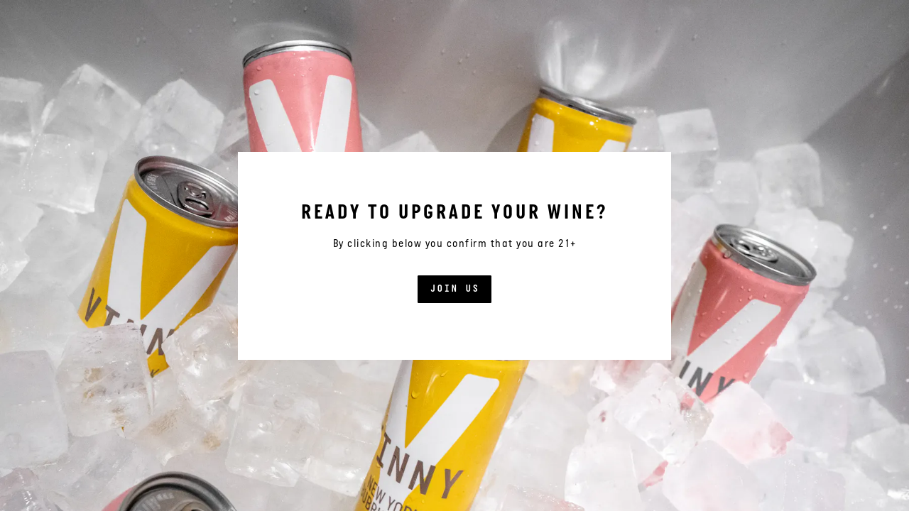

--- FILE ---
content_type: text/html; charset=utf-8
request_url: https://www.vinnywines.com/
body_size: 4613
content:
<!DOCTYPE html>
<html class="no-js" lang="en-US">
    <head>
      
	<meta charset="utf-8">
	<meta name="viewport" content="width=device-width, initial-scale=1, shrink-to-fit=no">
	<meta http-equiv="x-ua-compatible" content="ie=edge">
	<title>VINNY</title>
	<!-- Powered by BentoBox http://getbento.com -->
	<!--
	___ ___ _  _ _____ ___  ___  _____  __
	| _ ) __| \| |_   _/ _ \| _ )/ _ \ \/ /
	| _ \ _|| .` | | || (_) | _ \ (_) >  <
	|___/___|_|\_| |_| \___/|___/\___/_/\_\

	-->
		<meta name="keywords" content="wine, new york, summer, sparkling, canned, FINGER LAKES, wines, riesling, dry riesling, white wine, new york city, drinks, cocktails, bubbly wine, champagne, nyc, sparkling wine, canned wine, wine in a can, best wine, best canned wine, sommelier">
		<meta name="description" content="Hey, we’re VINNY and we're here to upgrade your wine into something easier, bubblier, and frankly tastier.">
		<link rel="icon" href="https://media-cdn.getbento.com/1VAwCQ0Rg2tsYnvYpnfR_favi.png">
	<link rel="canonical" href="https://www.vinnywines.com/">
	<meta name="Revisit-After" content="5 Days">
	<meta name="Distribution" content="Global">
	<meta name="Rating" content="General">
		<meta property="og:site_name" content="VINNY">
		<meta property="og:title" content="VINNY">
		<meta property="og:type" content="website">
		<meta property="og:url" content="https://www.vinnywines.com/">
			<meta property="og:description" content="Hey, we’re VINNY and we're here to upgrade your wine into something easier, bubblier, and frankly tastier.">
			<meta property="og:image" content="https://images.getbento.com/ULQgw0RIQejQpL27Ug4u_brownlogo.png?w=1200&fit=fill&auto=compress,format&cs=origin&h=600&bg=EDEDF1&pad=100">
		<meta name="twitter:card" content="summary">
		<meta name="twitter:title" content="VINNY">
			<meta name="twitter:description" content="Hey, we’re VINNY and we're here to upgrade your wine into something easier, bubblier, and frankly tastier.">
			<meta name="twitter:image" content="https://images.getbento.com/ULQgw0RIQejQpL27Ug4u_brownlogo.png?w=1200&fit=fill&auto=compress,format&cs=origin&h=600&bg=EDEDF1&pad=100">

	<link rel="preconnect" href="https://widgets.resy.com" crossorigin>
	<link rel="preconnect" href="https://theme-assets.getbento.com" async crossorigin>
	<link rel="preconnect" href="https://www.gstatic.com" crossorigin>
	<link rel="preconnect" href="https://fonts.gstatic.com" crossorigin>
	<link rel="preconnect" href="https://fonts.googleapis.com" crossorigin>
	<link rel="preconnect" href="https://www.googletagmanager.com" crossorigin>
	
		<link rel="preload" as="image" href="https://images.getbento.com/ULQgw0RIQejQpL27Ug4u_brownlogo.png" fetchpriority="high" /> 
	

	
	
	
	
	
	
	
	<script type="text/javascript" src="https://theme-assets.getbento.com/sensei/fd0226f.sensei/assets/js/head.min.js"></script>
	<script type="text/javascript">
			WebFont.load({custom: { families: ["Italian Plate Regular", "Italian Plate Demi", "Italian Plate Bold"] }});
		</script>
	
	<link href="https://cdnjs.cloudflare.com/ajax/libs/font-awesome/6.4.2/css/all.min.css" rel="stylesheet">
	<link rel="stylesheet" href="//assets-cdn-refresh.getbento.com/stylesheet/vinnywines-copy/1/scss/main.087a412e962e400a95c9d672616c3f35.scss" />
	<script type="text/javascript">
	    Modernizr.addTest("maybemobile", function(){ return (Modernizr.touchevents && Modernizr.mq("only screen and (max-width: 768px)")) ? true : false; });
	</script>

  
  

  
  
	
	
	
		<script defer src="https://www.google.com/recaptcha/enterprise.js?render=6Ldh0uwrAAAAABZNEucYwqZZ3oOahk4lRhONMg5a"></script>
	

	
	
	
	<script type="text/javascript">
			window.Sensei = { settings: { store: { enabled: false, cart_quantity: null }, gmaps: { apikey: "AIzaSyCxtTPdJqQMOwjsbKBO3adqPGzBR1MgC5g", styles: [ { "featureType": "water", "elementType": "geometry", "stylers": [ { "color": "#a0d6d1" }, { "lightness": 17 } ] }, { "featureType": "landscape", "elementType": "geometry", "stylers": [ { "color": "#ffffff" }, { "lightness": 20 } ] }, { "featureType": "road.highway", "elementType": "geometry.fill", "stylers": [ { "color": "#dedede" }, { "lightness": 17 } ] }, { "featureType": "road.highway", "elementType": "geometry.stroke", "stylers": [ { "color": "#dedede" }, { "lightness": 29 }, { "weight": 0.2 } ] }, { "featureType": "road.arterial", "elementType": "geometry", "stylers": [ { "color": "#dedede" }, { "lightness": 18 } ] }, { "featureType": "road.local", "elementType": "geometry", "stylers": [ { "color": "#ffffff" }, { "lightness": 16 } ] }, { "featureType": "poi", "elementType": "geometry", "stylers": [ { "color": "#f1f1f1" }, { "lightness": 21 } ] }, { "elementType": "labels.text.stroke", "stylers": [ { "visibility": "on" }, { "color": "#ffffff" }, { "lightness": 16 } ] }, { "elementType": "labels.text.fill", "stylers": [ { "color": "#333333" }, { "lightness": 40 } ] }, { "elementType": "labels.icon", "stylers": [ { "visibility": "off" } ] }, { "featureType": "transit", "elementType": "geometry", "stylers": [ { "color": "#f2f2f2" }, { "lightness": 19 } ] }, { "featureType": "administrative", "elementType": "geometry.fill", "stylers": [ { "color": "#fefefe" }, { "lightness": 20 } ] }, { "featureType": "administrative", "elementType": "geometry.stroke", "stylers": [ { "color": "#fefefe" }, { "lightness": 17 }, { "weight": 1.2 } ] } ], icon: null, mobile_icon: null }, recaptcha_v3:{ enabled: true, site_key: "6Ldh0uwrAAAAABZNEucYwqZZ3oOahk4lRhONMg5a" }, galleries: { autoplay: false, fade: false }, heros: { autoplay_galleries: true }, srcset_enabled: false }, modernizr: window.Modernizr };
	</script>
  
	<!--[if lt IE 9]>
	    <script type="text/javascript" src="https://theme-assets.getbento.com/sensei/fd0226f.sensei/assets/assets/js/ltie9.min.js "></script>
	<![endif] -->

      
			
				
				
			
				
				
			
				
				
			
				
				
			
				
				
			
				
				
			
				
				
			
				
				
			
				
				
			
				
				
			
				
				
			<script type="application/ld+json">{"@context": "https://schema.org", "@type": "Organization", "@id": "https://www.vinnywines.com/#organization", "url": "https://www.vinnywines.com", "name": "VINNY Redesign", "description": "Hey, we\u2019re VINNY and we\u0027re here to upgrade your wine into something easier, bubblier, and frankly tastier.", "logo": "https://images.getbento.com/ULQgw0RIQejQpL27Ug4u_brownlogo.png?w=600\u0026fit=max\u0026auto=compress,format\u0026cs=origin\u0026h=600", "subOrganization": {"@type": "FoodEstablishment", "@id": "https://www.vinnywines.com/location/vinny/#foodestablishment", "url": "https://www.vinnywines.com/location/vinny/", "name": "Vinny", "description": "", "image": "", "photo": "", "address": {"@type": "PostalAddress", "name": "Vinny", "streetAddress": "", "addressLocality": "", "addressRegion": "", "postalCode": ""}, "location": {"@type": "PostalAddress", "name": "Vinny", "streetAddress": "", "addressLocality": "", "addressRegion": "", "postalCode": ""}, "telephone": null, "hasMap": "false", "parentOrganization": {"@type": "Organization", "@id": "https://www.vinnywines.com/#organization"}}, "sameAs": "https://www.instagram.com/vinnywines/", "potentialAction": {"@type": "ReserveAction", "object": {"@type": "Reservation", "name": "Table", "url": "https://www.vinnywines.com/#action-reservations"}, "result": {"@type": "Reservation", "name": "Table"}, "target": "https://www.vinnywines.com"}}</script>
			<script type="application/ld+json">{"@context": "https://schema.org", "@type": "WebSite", "@id": "https://www.vinnywines.com/#website", "url": "https://www.vinnywines.com", "name": "VINNY Redesign"}</script>
			<script type="application/ld+json">{"@context": "https://schema.org", "@type": "WebPage", "@id": "https://www.vinnywines.com/#webpage", "url": "https://www.vinnywines.com", "name": "VINNY Redesign"}</script>

      
    </head>
    <body class="no-hero-intent index-template">
        
	
		
			<div class="site-notifications">
				
			</div>
		

		
			
	<header class="site-header">
		<a href="#main-content" class="skip" aria-label="Skip to main content">Skip to main content</a>
		<div class="site-header-desktop site-header-desktop--centered">
			<div class="site-header-desktop-primary" data-header-sticky>
				<div class="container">
					
		<div class="site-logo">
	        <a class="site-logo__btn" href="/" aria-label="VINNY Redesign Home">
	            
					<img class="site-logo__expanded" src="https://images.getbento.com/ULQgw0RIQejQpL27Ug4u_brownlogo.png" 
  

  

  
    
      alt="VINNY Redesign Home"
    
  
 loading="eager" fetchpriority="high" />
              	
	            
	        </a>
	    </div>

				    
	<nav class="site-nav">
    <ul class="site-nav-menu" data-menu-type="desktop">
			
			<li>
				<a class="site-nav-link " href="/location/vinny/" aria-label="Home" role="button">Home</a>
			</li>
			<li>
				<a class="site-nav-link " href="/about/" aria-label="Meet Vinny" role="button">Meet Vinny</a>
			</li>
			<li>
				<a class="site-nav-link " href="/contact/" aria-label="Contact VINNY" role="button">Contact VINNY</a>
			</li>
			<li>
				<a class="site-nav-link " href="/find-us/" aria-label="Find Vinny" role="button">Find Vinny</a>
			</li>
			<li>
				<a class="site-nav-link " href="/press/" aria-label="Press" role="button">Press</a>
			</li>

		</ul>
  </nav>

				</div>
			</div>
		</div>
	  <div class="site-header-mobi" aria-label="Navigation Menu Modal">
	    
		<div class="site-logo">
	        <a class="site-logo__btn" href="/" aria-label="VINNY Redesign Home">
		            
                  		<img src="https://images.getbento.com/ULQgw0RIQejQpL27Ug4u_brownlogo.png" 
  

  

  
    
      alt="VINNY Redesign Home"
    
  
 />
                	
		            
	        </a>
	    </div>

			
	


	    <button type="button" class="nav-toggle-btn" aria-controls="SiteHeaderMobilePanel" aria-expanded="false" aria-label="Toggle Navigation Menu">
		  <span class="sr-only">Toggle Navigation</span>
	      <span class="nav-toggle-btn__line"></span>
	      <span class="nav-toggle-btn__line"></span>
	      <span class="nav-toggle-btn__line"></span>
	    </button>

	    <div id="SiteHeaderMobilePanel" class="site-header-mobi-panel">
	      <div class="site-header-mobi-panel__inner">
					
	<nav class="site-nav" aria-label="Navigation Menu">
    <ul class="site-nav-menu" data-menu-type="mobile">
			
			<li>
				<a class="site-nav-link " href="/location/vinny/" aria-label="Home" role="button">Home</a>
			</li>
			<li>
				<a class="site-nav-link " href="/about/" aria-label="Meet Vinny" role="button">Meet Vinny</a>
			</li>
			<li>
				<a class="site-nav-link " href="/contact/" aria-label="Contact VINNY" role="button">Contact VINNY</a>
			</li>
			<li>
				<a class="site-nav-link " href="/find-us/" aria-label="Find Vinny" role="button">Find Vinny</a>
			</li>
			<li>
				<a class="site-nav-link " href="/press/" aria-label="Press" role="button">Press</a>
			</li>

				

				<li><button type="button" class="site-nav-cta" data-popup="inline" data-popup-src="#popup-newsletter-form" aria-label="Signup For Updates" data-bb-track="button" data-bb-track-on="click" data-bb-track-category="Email Sign Up Trigger Button" data-bb-track-action="Click" data-bb-track-label="Callout, Header" id="email-signup-button">Signup For Updates</button>
	</button></li>
		</ul>
  </nav>

	        
        <div class="site-social site-social--bordered">
            <ul class="social-accounts">
        <li><a href="https://www.instagram.com/vinnywines/" aria-label="Instagram" target="_blank" rel="noopener" data-bb-track="button" data-bb-track-on="click" data-bb-track-category="Social Icons" data-bb-track-action="Click" data-bb-track-label="Instagram, Header"><span class="fa fa-instagram" aria-hidden="true"></span><span class="sr-only">Instagram</span></a></li>
		</ul>
        </div>

        	
	

	      </div>
	      
	<div class="site-powered-by">
	    <a href="https://getbento.com/?utm_source=header&amp;utm_campaign=vinnywines.com" aria-label="powered by BentoBox" target="_blank" rel="noopener">powered by BentoBox</a>
	</div>

	    </div>
	  </div>
	</header>

		

		<div class="site-content">

			
			<main class="site-content__main page-id--530469">
          <h1 class="sr-only">Landing</h1>
			  <span id="main-content" class="sr-only">Main content starts here, tab to start navigating</span>
				
		
			
			<section id="hero" aria-label="hero-section" class="hero hero--no-media hero--fullheight revealable">
				
	<div class="hero__content container">
        
        <p><img src="https://getbento.imgix.net/accounts/3685a3251bb46fb73f4072d670543c17/media/images/whitenygif.gif" class="fr-fic fr-dib" style="width: 542px;" data-filelink="https://getbento.imgix.net/accounts/3685a3251bb46fb73f4072d670543c17/media/images/whitenygif.gif?w=1000&fit=max&auto=compress,format&h=1000"></p>
        
	
		

	

	</div>

				
				
				
			</section>



				

				
			</main>

			
			

			
		</div>

		
			
        <footer>
          <div class="site-footer-desktop">
                  <div class="site-footer-desktop-primary" data-footer-sticky>
                      <div class="site-footer-desktop-primary__container container">
                              <ul class="social-accounts">
        <li><a href="https://www.instagram.com/vinnywines/" aria-label="Instagram" target="_blank" rel="noopener" data-bb-track="button" data-bb-track-on="click" data-bb-track-category="Social Icons" data-bb-track-action="Click" data-bb-track-label="Instagram, Footer"><span class="fa fa-instagram" aria-hidden="true"></span><span class="sr-only">Instagram</span></a></li>
		</ul>
                              <nav class="site-nav">
                                  <ul class="site-nav-menu">
                                          <li><button type="button" class="btn btn-brand-alt" data-popup="inline" data-popup-src="#popup-newsletter-form" aria-label="Signup For Updates" data-bb-track="button" data-bb-track-on="click" data-bb-track-category="Email Sign Up Trigger Button" data-bb-track-action="Click" data-bb-track-label="Callout, Footer" id="email-signup-button">Signup For Updates</button>
	</button></li>
                                  </ul>
                              </nav>
                      </div>
                  </div>
                  <div class="site-footer-desktop-secondary">
                      <div class="site-powered-by">
	    <a href="https://getbento.com/?utm_source=footer&amp;utm_campaign=vinnywines.com" aria-label="powered by BentoBox" target="_blank" rel="noopener">powered by BentoBox</a>
	</div>
                  </div>
          </div>
        </footer>

		
	

	
	
		
    
    
    
    <div id="popup-newsletter-form" class="popup popup--form mfp-hide">
        <form class="js-form-ajax form-alt container-sm" data-form-endpoint="/forms/submit/newsletter/" enctype="multipart/form-data" method="post" novalidate>
    <div style="display: none;">
        <label for="comment_body">leave this field blank
            <input type="text" name="comment_body" value="" />
        </label>
    </div>
    
            <input type="hidden" name="form" value="newsletter">
            
		
		<div data-bb-track="form" data-bb-track-on="submit" data-bb-track-category="Forms" data-bb-track-action="Submit" data-bb-track-label="Email Sign Up" aria-hidden="true"></div>

            <div class="form-header">
                <h2 class="h1 form-heading">Email Signup</h2>
                
                </div>
            <div class="form-ui">
                
    
    
        
        

        
            
    
<label for="2284775" >
    
    
        
            
        
        
            <i class="error-label" id="firstname-error">Please, enter a valid first name</i>
        
    
    <span class="input-label">First Name
         <span class="input-label-required">- Required</span>
        
    </span>
    
        <input id="2284775" class="form-control" type="text" name="2284775" placeholder="First Name" required oninvalid="this.setCustomValidity('Please enter a valid first name')" oninput="setCustomValidity('')"
         
  
  
    
  
  
  
  
  
  
    
    autocomplete="given-name"
  
>
    
</label>


        
        
    
        
        

        
            
    
<label for="2284780" >
    
    
        
            
        
        
            <i class="error-label" id="lastname-error">Please, enter a valid last name</i>
        
    
    <span class="input-label">Last Name
         <span class="input-label-required">- Required</span>
        
    </span>
    
        <input id="2284780" class="form-control" type="text" name="2284780" placeholder="Last Name" required oninvalid="this.setCustomValidity('Please enter a valid last name')" oninput="setCustomValidity('')"
         
  
  
  
    
  
  
  
  
  
    
    autocomplete="family-name"
  
>
    
</label>


        
        
    
        
        

        
            
    
<label for="2284784" >
    
    
         
            
        
        
            <i class="error-message-email" id="email-error">Please, enter a valid email</i>
        
    
    <span class="input-label">Email
         <span class="input-label-required">- Required</span>
        
    </span>
    
        <input id="2284784" class="form-control" type="email" name="2284784" placeholder="Email" required oninvalid="this.setCustomValidity('Please enter a valid email')" oninput="setCustomValidity('')" 
  
  
  
  
    
  
  
  
  
    
    autocomplete="email"
  
>
    
</label>


        
        
    

            </div>
            <div class="form-actions">
                <button type="submit" class="btn btn-brand-alt" aria-label="Submit">Submit</button>
                <span class="form-error-msg">Please check errors in the form above</span>
            </div>
            <div class="form-success-msg">
                <span role="alert">Thank you for signing up for email updates!</span>
                <button type="button" class="btn btn-brand-alt js-popup-closebtn" aria-label="Close the form">
                    Close
                </button>
            </div>
            
    
        <div class="recaptcha-form-footer">
            <span>
                This site is protected by reCAPTCHA and the Google
                <a href="https://policies.google.com/privacy" aria-label="Privacy Policy">Privacy Policy</a> and
                <a href="https://policies.google.com/terms" aria-label="Terms of Service">Terms of Service</a> apply.
            </span>
        </div>
    
        
    </form>
    </div>

		

	


	
  
		<script type="text/javascript" src="https://theme-assets.getbento.com/sensei/fd0226f.sensei/assets/js/foot.libs.min.js"></script>
        <script type="text/javascript" src="https://theme-assets.getbento.com/sensei/fd0226f.sensei/assets/js/bentobox.min.js"></script>

        
        
	
  <script id="alerts-component-script" type="text/javascript" src="https://app-assets.getbento.com/alerts-component/874bbe9/main.js"></script>
  <script type="text/javascript" src="https://app-assets.getbento.com/alerts-component/874bbe9/main.js.map"></script>
  <script>
    document.addEventListener("DOMContentLoaded", function(){
      	window.bentobox.overlayAlertComponent.init('div');
      	window.bentobox.bannerAlertComponent.init();
    });
  </script>


        
    <script type="text/javascript" src="https://app-assets.getbento.com/analytics/f09d72e/bento-analytics.min.js" data-bentoanalytics='{"account": "vinnywines-copy", "theme": "sensei", "template": "index.html", "preset": "N/A", "cartType": "", "indicativeApiKey": "62e150f7-1993-460b-90ab-1bb1bd494ad7", "snowplowAppId": "customer-websites", "snowplowCollectorUrl": "com-bentoboxcloud-prod1.collector.snplow.net", "devMode": false, "templateNameFromMapping": "Landing Page"}'></script></body></html>

--- FILE ---
content_type: text/html; charset=utf-8
request_url: https://www.google.com/recaptcha/enterprise/anchor?ar=1&k=6Ldh0uwrAAAAABZNEucYwqZZ3oOahk4lRhONMg5a&co=aHR0cHM6Ly93d3cudmlubnl3aW5lcy5jb206NDQz&hl=en&v=PoyoqOPhxBO7pBk68S4YbpHZ&size=invisible&anchor-ms=20000&execute-ms=30000&cb=hvmyt5xn8z8
body_size: 48992
content:
<!DOCTYPE HTML><html dir="ltr" lang="en"><head><meta http-equiv="Content-Type" content="text/html; charset=UTF-8">
<meta http-equiv="X-UA-Compatible" content="IE=edge">
<title>reCAPTCHA</title>
<style type="text/css">
/* cyrillic-ext */
@font-face {
  font-family: 'Roboto';
  font-style: normal;
  font-weight: 400;
  font-stretch: 100%;
  src: url(//fonts.gstatic.com/s/roboto/v48/KFO7CnqEu92Fr1ME7kSn66aGLdTylUAMa3GUBHMdazTgWw.woff2) format('woff2');
  unicode-range: U+0460-052F, U+1C80-1C8A, U+20B4, U+2DE0-2DFF, U+A640-A69F, U+FE2E-FE2F;
}
/* cyrillic */
@font-face {
  font-family: 'Roboto';
  font-style: normal;
  font-weight: 400;
  font-stretch: 100%;
  src: url(//fonts.gstatic.com/s/roboto/v48/KFO7CnqEu92Fr1ME7kSn66aGLdTylUAMa3iUBHMdazTgWw.woff2) format('woff2');
  unicode-range: U+0301, U+0400-045F, U+0490-0491, U+04B0-04B1, U+2116;
}
/* greek-ext */
@font-face {
  font-family: 'Roboto';
  font-style: normal;
  font-weight: 400;
  font-stretch: 100%;
  src: url(//fonts.gstatic.com/s/roboto/v48/KFO7CnqEu92Fr1ME7kSn66aGLdTylUAMa3CUBHMdazTgWw.woff2) format('woff2');
  unicode-range: U+1F00-1FFF;
}
/* greek */
@font-face {
  font-family: 'Roboto';
  font-style: normal;
  font-weight: 400;
  font-stretch: 100%;
  src: url(//fonts.gstatic.com/s/roboto/v48/KFO7CnqEu92Fr1ME7kSn66aGLdTylUAMa3-UBHMdazTgWw.woff2) format('woff2');
  unicode-range: U+0370-0377, U+037A-037F, U+0384-038A, U+038C, U+038E-03A1, U+03A3-03FF;
}
/* math */
@font-face {
  font-family: 'Roboto';
  font-style: normal;
  font-weight: 400;
  font-stretch: 100%;
  src: url(//fonts.gstatic.com/s/roboto/v48/KFO7CnqEu92Fr1ME7kSn66aGLdTylUAMawCUBHMdazTgWw.woff2) format('woff2');
  unicode-range: U+0302-0303, U+0305, U+0307-0308, U+0310, U+0312, U+0315, U+031A, U+0326-0327, U+032C, U+032F-0330, U+0332-0333, U+0338, U+033A, U+0346, U+034D, U+0391-03A1, U+03A3-03A9, U+03B1-03C9, U+03D1, U+03D5-03D6, U+03F0-03F1, U+03F4-03F5, U+2016-2017, U+2034-2038, U+203C, U+2040, U+2043, U+2047, U+2050, U+2057, U+205F, U+2070-2071, U+2074-208E, U+2090-209C, U+20D0-20DC, U+20E1, U+20E5-20EF, U+2100-2112, U+2114-2115, U+2117-2121, U+2123-214F, U+2190, U+2192, U+2194-21AE, U+21B0-21E5, U+21F1-21F2, U+21F4-2211, U+2213-2214, U+2216-22FF, U+2308-230B, U+2310, U+2319, U+231C-2321, U+2336-237A, U+237C, U+2395, U+239B-23B7, U+23D0, U+23DC-23E1, U+2474-2475, U+25AF, U+25B3, U+25B7, U+25BD, U+25C1, U+25CA, U+25CC, U+25FB, U+266D-266F, U+27C0-27FF, U+2900-2AFF, U+2B0E-2B11, U+2B30-2B4C, U+2BFE, U+3030, U+FF5B, U+FF5D, U+1D400-1D7FF, U+1EE00-1EEFF;
}
/* symbols */
@font-face {
  font-family: 'Roboto';
  font-style: normal;
  font-weight: 400;
  font-stretch: 100%;
  src: url(//fonts.gstatic.com/s/roboto/v48/KFO7CnqEu92Fr1ME7kSn66aGLdTylUAMaxKUBHMdazTgWw.woff2) format('woff2');
  unicode-range: U+0001-000C, U+000E-001F, U+007F-009F, U+20DD-20E0, U+20E2-20E4, U+2150-218F, U+2190, U+2192, U+2194-2199, U+21AF, U+21E6-21F0, U+21F3, U+2218-2219, U+2299, U+22C4-22C6, U+2300-243F, U+2440-244A, U+2460-24FF, U+25A0-27BF, U+2800-28FF, U+2921-2922, U+2981, U+29BF, U+29EB, U+2B00-2BFF, U+4DC0-4DFF, U+FFF9-FFFB, U+10140-1018E, U+10190-1019C, U+101A0, U+101D0-101FD, U+102E0-102FB, U+10E60-10E7E, U+1D2C0-1D2D3, U+1D2E0-1D37F, U+1F000-1F0FF, U+1F100-1F1AD, U+1F1E6-1F1FF, U+1F30D-1F30F, U+1F315, U+1F31C, U+1F31E, U+1F320-1F32C, U+1F336, U+1F378, U+1F37D, U+1F382, U+1F393-1F39F, U+1F3A7-1F3A8, U+1F3AC-1F3AF, U+1F3C2, U+1F3C4-1F3C6, U+1F3CA-1F3CE, U+1F3D4-1F3E0, U+1F3ED, U+1F3F1-1F3F3, U+1F3F5-1F3F7, U+1F408, U+1F415, U+1F41F, U+1F426, U+1F43F, U+1F441-1F442, U+1F444, U+1F446-1F449, U+1F44C-1F44E, U+1F453, U+1F46A, U+1F47D, U+1F4A3, U+1F4B0, U+1F4B3, U+1F4B9, U+1F4BB, U+1F4BF, U+1F4C8-1F4CB, U+1F4D6, U+1F4DA, U+1F4DF, U+1F4E3-1F4E6, U+1F4EA-1F4ED, U+1F4F7, U+1F4F9-1F4FB, U+1F4FD-1F4FE, U+1F503, U+1F507-1F50B, U+1F50D, U+1F512-1F513, U+1F53E-1F54A, U+1F54F-1F5FA, U+1F610, U+1F650-1F67F, U+1F687, U+1F68D, U+1F691, U+1F694, U+1F698, U+1F6AD, U+1F6B2, U+1F6B9-1F6BA, U+1F6BC, U+1F6C6-1F6CF, U+1F6D3-1F6D7, U+1F6E0-1F6EA, U+1F6F0-1F6F3, U+1F6F7-1F6FC, U+1F700-1F7FF, U+1F800-1F80B, U+1F810-1F847, U+1F850-1F859, U+1F860-1F887, U+1F890-1F8AD, U+1F8B0-1F8BB, U+1F8C0-1F8C1, U+1F900-1F90B, U+1F93B, U+1F946, U+1F984, U+1F996, U+1F9E9, U+1FA00-1FA6F, U+1FA70-1FA7C, U+1FA80-1FA89, U+1FA8F-1FAC6, U+1FACE-1FADC, U+1FADF-1FAE9, U+1FAF0-1FAF8, U+1FB00-1FBFF;
}
/* vietnamese */
@font-face {
  font-family: 'Roboto';
  font-style: normal;
  font-weight: 400;
  font-stretch: 100%;
  src: url(//fonts.gstatic.com/s/roboto/v48/KFO7CnqEu92Fr1ME7kSn66aGLdTylUAMa3OUBHMdazTgWw.woff2) format('woff2');
  unicode-range: U+0102-0103, U+0110-0111, U+0128-0129, U+0168-0169, U+01A0-01A1, U+01AF-01B0, U+0300-0301, U+0303-0304, U+0308-0309, U+0323, U+0329, U+1EA0-1EF9, U+20AB;
}
/* latin-ext */
@font-face {
  font-family: 'Roboto';
  font-style: normal;
  font-weight: 400;
  font-stretch: 100%;
  src: url(//fonts.gstatic.com/s/roboto/v48/KFO7CnqEu92Fr1ME7kSn66aGLdTylUAMa3KUBHMdazTgWw.woff2) format('woff2');
  unicode-range: U+0100-02BA, U+02BD-02C5, U+02C7-02CC, U+02CE-02D7, U+02DD-02FF, U+0304, U+0308, U+0329, U+1D00-1DBF, U+1E00-1E9F, U+1EF2-1EFF, U+2020, U+20A0-20AB, U+20AD-20C0, U+2113, U+2C60-2C7F, U+A720-A7FF;
}
/* latin */
@font-face {
  font-family: 'Roboto';
  font-style: normal;
  font-weight: 400;
  font-stretch: 100%;
  src: url(//fonts.gstatic.com/s/roboto/v48/KFO7CnqEu92Fr1ME7kSn66aGLdTylUAMa3yUBHMdazQ.woff2) format('woff2');
  unicode-range: U+0000-00FF, U+0131, U+0152-0153, U+02BB-02BC, U+02C6, U+02DA, U+02DC, U+0304, U+0308, U+0329, U+2000-206F, U+20AC, U+2122, U+2191, U+2193, U+2212, U+2215, U+FEFF, U+FFFD;
}
/* cyrillic-ext */
@font-face {
  font-family: 'Roboto';
  font-style: normal;
  font-weight: 500;
  font-stretch: 100%;
  src: url(//fonts.gstatic.com/s/roboto/v48/KFO7CnqEu92Fr1ME7kSn66aGLdTylUAMa3GUBHMdazTgWw.woff2) format('woff2');
  unicode-range: U+0460-052F, U+1C80-1C8A, U+20B4, U+2DE0-2DFF, U+A640-A69F, U+FE2E-FE2F;
}
/* cyrillic */
@font-face {
  font-family: 'Roboto';
  font-style: normal;
  font-weight: 500;
  font-stretch: 100%;
  src: url(//fonts.gstatic.com/s/roboto/v48/KFO7CnqEu92Fr1ME7kSn66aGLdTylUAMa3iUBHMdazTgWw.woff2) format('woff2');
  unicode-range: U+0301, U+0400-045F, U+0490-0491, U+04B0-04B1, U+2116;
}
/* greek-ext */
@font-face {
  font-family: 'Roboto';
  font-style: normal;
  font-weight: 500;
  font-stretch: 100%;
  src: url(//fonts.gstatic.com/s/roboto/v48/KFO7CnqEu92Fr1ME7kSn66aGLdTylUAMa3CUBHMdazTgWw.woff2) format('woff2');
  unicode-range: U+1F00-1FFF;
}
/* greek */
@font-face {
  font-family: 'Roboto';
  font-style: normal;
  font-weight: 500;
  font-stretch: 100%;
  src: url(//fonts.gstatic.com/s/roboto/v48/KFO7CnqEu92Fr1ME7kSn66aGLdTylUAMa3-UBHMdazTgWw.woff2) format('woff2');
  unicode-range: U+0370-0377, U+037A-037F, U+0384-038A, U+038C, U+038E-03A1, U+03A3-03FF;
}
/* math */
@font-face {
  font-family: 'Roboto';
  font-style: normal;
  font-weight: 500;
  font-stretch: 100%;
  src: url(//fonts.gstatic.com/s/roboto/v48/KFO7CnqEu92Fr1ME7kSn66aGLdTylUAMawCUBHMdazTgWw.woff2) format('woff2');
  unicode-range: U+0302-0303, U+0305, U+0307-0308, U+0310, U+0312, U+0315, U+031A, U+0326-0327, U+032C, U+032F-0330, U+0332-0333, U+0338, U+033A, U+0346, U+034D, U+0391-03A1, U+03A3-03A9, U+03B1-03C9, U+03D1, U+03D5-03D6, U+03F0-03F1, U+03F4-03F5, U+2016-2017, U+2034-2038, U+203C, U+2040, U+2043, U+2047, U+2050, U+2057, U+205F, U+2070-2071, U+2074-208E, U+2090-209C, U+20D0-20DC, U+20E1, U+20E5-20EF, U+2100-2112, U+2114-2115, U+2117-2121, U+2123-214F, U+2190, U+2192, U+2194-21AE, U+21B0-21E5, U+21F1-21F2, U+21F4-2211, U+2213-2214, U+2216-22FF, U+2308-230B, U+2310, U+2319, U+231C-2321, U+2336-237A, U+237C, U+2395, U+239B-23B7, U+23D0, U+23DC-23E1, U+2474-2475, U+25AF, U+25B3, U+25B7, U+25BD, U+25C1, U+25CA, U+25CC, U+25FB, U+266D-266F, U+27C0-27FF, U+2900-2AFF, U+2B0E-2B11, U+2B30-2B4C, U+2BFE, U+3030, U+FF5B, U+FF5D, U+1D400-1D7FF, U+1EE00-1EEFF;
}
/* symbols */
@font-face {
  font-family: 'Roboto';
  font-style: normal;
  font-weight: 500;
  font-stretch: 100%;
  src: url(//fonts.gstatic.com/s/roboto/v48/KFO7CnqEu92Fr1ME7kSn66aGLdTylUAMaxKUBHMdazTgWw.woff2) format('woff2');
  unicode-range: U+0001-000C, U+000E-001F, U+007F-009F, U+20DD-20E0, U+20E2-20E4, U+2150-218F, U+2190, U+2192, U+2194-2199, U+21AF, U+21E6-21F0, U+21F3, U+2218-2219, U+2299, U+22C4-22C6, U+2300-243F, U+2440-244A, U+2460-24FF, U+25A0-27BF, U+2800-28FF, U+2921-2922, U+2981, U+29BF, U+29EB, U+2B00-2BFF, U+4DC0-4DFF, U+FFF9-FFFB, U+10140-1018E, U+10190-1019C, U+101A0, U+101D0-101FD, U+102E0-102FB, U+10E60-10E7E, U+1D2C0-1D2D3, U+1D2E0-1D37F, U+1F000-1F0FF, U+1F100-1F1AD, U+1F1E6-1F1FF, U+1F30D-1F30F, U+1F315, U+1F31C, U+1F31E, U+1F320-1F32C, U+1F336, U+1F378, U+1F37D, U+1F382, U+1F393-1F39F, U+1F3A7-1F3A8, U+1F3AC-1F3AF, U+1F3C2, U+1F3C4-1F3C6, U+1F3CA-1F3CE, U+1F3D4-1F3E0, U+1F3ED, U+1F3F1-1F3F3, U+1F3F5-1F3F7, U+1F408, U+1F415, U+1F41F, U+1F426, U+1F43F, U+1F441-1F442, U+1F444, U+1F446-1F449, U+1F44C-1F44E, U+1F453, U+1F46A, U+1F47D, U+1F4A3, U+1F4B0, U+1F4B3, U+1F4B9, U+1F4BB, U+1F4BF, U+1F4C8-1F4CB, U+1F4D6, U+1F4DA, U+1F4DF, U+1F4E3-1F4E6, U+1F4EA-1F4ED, U+1F4F7, U+1F4F9-1F4FB, U+1F4FD-1F4FE, U+1F503, U+1F507-1F50B, U+1F50D, U+1F512-1F513, U+1F53E-1F54A, U+1F54F-1F5FA, U+1F610, U+1F650-1F67F, U+1F687, U+1F68D, U+1F691, U+1F694, U+1F698, U+1F6AD, U+1F6B2, U+1F6B9-1F6BA, U+1F6BC, U+1F6C6-1F6CF, U+1F6D3-1F6D7, U+1F6E0-1F6EA, U+1F6F0-1F6F3, U+1F6F7-1F6FC, U+1F700-1F7FF, U+1F800-1F80B, U+1F810-1F847, U+1F850-1F859, U+1F860-1F887, U+1F890-1F8AD, U+1F8B0-1F8BB, U+1F8C0-1F8C1, U+1F900-1F90B, U+1F93B, U+1F946, U+1F984, U+1F996, U+1F9E9, U+1FA00-1FA6F, U+1FA70-1FA7C, U+1FA80-1FA89, U+1FA8F-1FAC6, U+1FACE-1FADC, U+1FADF-1FAE9, U+1FAF0-1FAF8, U+1FB00-1FBFF;
}
/* vietnamese */
@font-face {
  font-family: 'Roboto';
  font-style: normal;
  font-weight: 500;
  font-stretch: 100%;
  src: url(//fonts.gstatic.com/s/roboto/v48/KFO7CnqEu92Fr1ME7kSn66aGLdTylUAMa3OUBHMdazTgWw.woff2) format('woff2');
  unicode-range: U+0102-0103, U+0110-0111, U+0128-0129, U+0168-0169, U+01A0-01A1, U+01AF-01B0, U+0300-0301, U+0303-0304, U+0308-0309, U+0323, U+0329, U+1EA0-1EF9, U+20AB;
}
/* latin-ext */
@font-face {
  font-family: 'Roboto';
  font-style: normal;
  font-weight: 500;
  font-stretch: 100%;
  src: url(//fonts.gstatic.com/s/roboto/v48/KFO7CnqEu92Fr1ME7kSn66aGLdTylUAMa3KUBHMdazTgWw.woff2) format('woff2');
  unicode-range: U+0100-02BA, U+02BD-02C5, U+02C7-02CC, U+02CE-02D7, U+02DD-02FF, U+0304, U+0308, U+0329, U+1D00-1DBF, U+1E00-1E9F, U+1EF2-1EFF, U+2020, U+20A0-20AB, U+20AD-20C0, U+2113, U+2C60-2C7F, U+A720-A7FF;
}
/* latin */
@font-face {
  font-family: 'Roboto';
  font-style: normal;
  font-weight: 500;
  font-stretch: 100%;
  src: url(//fonts.gstatic.com/s/roboto/v48/KFO7CnqEu92Fr1ME7kSn66aGLdTylUAMa3yUBHMdazQ.woff2) format('woff2');
  unicode-range: U+0000-00FF, U+0131, U+0152-0153, U+02BB-02BC, U+02C6, U+02DA, U+02DC, U+0304, U+0308, U+0329, U+2000-206F, U+20AC, U+2122, U+2191, U+2193, U+2212, U+2215, U+FEFF, U+FFFD;
}
/* cyrillic-ext */
@font-face {
  font-family: 'Roboto';
  font-style: normal;
  font-weight: 900;
  font-stretch: 100%;
  src: url(//fonts.gstatic.com/s/roboto/v48/KFO7CnqEu92Fr1ME7kSn66aGLdTylUAMa3GUBHMdazTgWw.woff2) format('woff2');
  unicode-range: U+0460-052F, U+1C80-1C8A, U+20B4, U+2DE0-2DFF, U+A640-A69F, U+FE2E-FE2F;
}
/* cyrillic */
@font-face {
  font-family: 'Roboto';
  font-style: normal;
  font-weight: 900;
  font-stretch: 100%;
  src: url(//fonts.gstatic.com/s/roboto/v48/KFO7CnqEu92Fr1ME7kSn66aGLdTylUAMa3iUBHMdazTgWw.woff2) format('woff2');
  unicode-range: U+0301, U+0400-045F, U+0490-0491, U+04B0-04B1, U+2116;
}
/* greek-ext */
@font-face {
  font-family: 'Roboto';
  font-style: normal;
  font-weight: 900;
  font-stretch: 100%;
  src: url(//fonts.gstatic.com/s/roboto/v48/KFO7CnqEu92Fr1ME7kSn66aGLdTylUAMa3CUBHMdazTgWw.woff2) format('woff2');
  unicode-range: U+1F00-1FFF;
}
/* greek */
@font-face {
  font-family: 'Roboto';
  font-style: normal;
  font-weight: 900;
  font-stretch: 100%;
  src: url(//fonts.gstatic.com/s/roboto/v48/KFO7CnqEu92Fr1ME7kSn66aGLdTylUAMa3-UBHMdazTgWw.woff2) format('woff2');
  unicode-range: U+0370-0377, U+037A-037F, U+0384-038A, U+038C, U+038E-03A1, U+03A3-03FF;
}
/* math */
@font-face {
  font-family: 'Roboto';
  font-style: normal;
  font-weight: 900;
  font-stretch: 100%;
  src: url(//fonts.gstatic.com/s/roboto/v48/KFO7CnqEu92Fr1ME7kSn66aGLdTylUAMawCUBHMdazTgWw.woff2) format('woff2');
  unicode-range: U+0302-0303, U+0305, U+0307-0308, U+0310, U+0312, U+0315, U+031A, U+0326-0327, U+032C, U+032F-0330, U+0332-0333, U+0338, U+033A, U+0346, U+034D, U+0391-03A1, U+03A3-03A9, U+03B1-03C9, U+03D1, U+03D5-03D6, U+03F0-03F1, U+03F4-03F5, U+2016-2017, U+2034-2038, U+203C, U+2040, U+2043, U+2047, U+2050, U+2057, U+205F, U+2070-2071, U+2074-208E, U+2090-209C, U+20D0-20DC, U+20E1, U+20E5-20EF, U+2100-2112, U+2114-2115, U+2117-2121, U+2123-214F, U+2190, U+2192, U+2194-21AE, U+21B0-21E5, U+21F1-21F2, U+21F4-2211, U+2213-2214, U+2216-22FF, U+2308-230B, U+2310, U+2319, U+231C-2321, U+2336-237A, U+237C, U+2395, U+239B-23B7, U+23D0, U+23DC-23E1, U+2474-2475, U+25AF, U+25B3, U+25B7, U+25BD, U+25C1, U+25CA, U+25CC, U+25FB, U+266D-266F, U+27C0-27FF, U+2900-2AFF, U+2B0E-2B11, U+2B30-2B4C, U+2BFE, U+3030, U+FF5B, U+FF5D, U+1D400-1D7FF, U+1EE00-1EEFF;
}
/* symbols */
@font-face {
  font-family: 'Roboto';
  font-style: normal;
  font-weight: 900;
  font-stretch: 100%;
  src: url(//fonts.gstatic.com/s/roboto/v48/KFO7CnqEu92Fr1ME7kSn66aGLdTylUAMaxKUBHMdazTgWw.woff2) format('woff2');
  unicode-range: U+0001-000C, U+000E-001F, U+007F-009F, U+20DD-20E0, U+20E2-20E4, U+2150-218F, U+2190, U+2192, U+2194-2199, U+21AF, U+21E6-21F0, U+21F3, U+2218-2219, U+2299, U+22C4-22C6, U+2300-243F, U+2440-244A, U+2460-24FF, U+25A0-27BF, U+2800-28FF, U+2921-2922, U+2981, U+29BF, U+29EB, U+2B00-2BFF, U+4DC0-4DFF, U+FFF9-FFFB, U+10140-1018E, U+10190-1019C, U+101A0, U+101D0-101FD, U+102E0-102FB, U+10E60-10E7E, U+1D2C0-1D2D3, U+1D2E0-1D37F, U+1F000-1F0FF, U+1F100-1F1AD, U+1F1E6-1F1FF, U+1F30D-1F30F, U+1F315, U+1F31C, U+1F31E, U+1F320-1F32C, U+1F336, U+1F378, U+1F37D, U+1F382, U+1F393-1F39F, U+1F3A7-1F3A8, U+1F3AC-1F3AF, U+1F3C2, U+1F3C4-1F3C6, U+1F3CA-1F3CE, U+1F3D4-1F3E0, U+1F3ED, U+1F3F1-1F3F3, U+1F3F5-1F3F7, U+1F408, U+1F415, U+1F41F, U+1F426, U+1F43F, U+1F441-1F442, U+1F444, U+1F446-1F449, U+1F44C-1F44E, U+1F453, U+1F46A, U+1F47D, U+1F4A3, U+1F4B0, U+1F4B3, U+1F4B9, U+1F4BB, U+1F4BF, U+1F4C8-1F4CB, U+1F4D6, U+1F4DA, U+1F4DF, U+1F4E3-1F4E6, U+1F4EA-1F4ED, U+1F4F7, U+1F4F9-1F4FB, U+1F4FD-1F4FE, U+1F503, U+1F507-1F50B, U+1F50D, U+1F512-1F513, U+1F53E-1F54A, U+1F54F-1F5FA, U+1F610, U+1F650-1F67F, U+1F687, U+1F68D, U+1F691, U+1F694, U+1F698, U+1F6AD, U+1F6B2, U+1F6B9-1F6BA, U+1F6BC, U+1F6C6-1F6CF, U+1F6D3-1F6D7, U+1F6E0-1F6EA, U+1F6F0-1F6F3, U+1F6F7-1F6FC, U+1F700-1F7FF, U+1F800-1F80B, U+1F810-1F847, U+1F850-1F859, U+1F860-1F887, U+1F890-1F8AD, U+1F8B0-1F8BB, U+1F8C0-1F8C1, U+1F900-1F90B, U+1F93B, U+1F946, U+1F984, U+1F996, U+1F9E9, U+1FA00-1FA6F, U+1FA70-1FA7C, U+1FA80-1FA89, U+1FA8F-1FAC6, U+1FACE-1FADC, U+1FADF-1FAE9, U+1FAF0-1FAF8, U+1FB00-1FBFF;
}
/* vietnamese */
@font-face {
  font-family: 'Roboto';
  font-style: normal;
  font-weight: 900;
  font-stretch: 100%;
  src: url(//fonts.gstatic.com/s/roboto/v48/KFO7CnqEu92Fr1ME7kSn66aGLdTylUAMa3OUBHMdazTgWw.woff2) format('woff2');
  unicode-range: U+0102-0103, U+0110-0111, U+0128-0129, U+0168-0169, U+01A0-01A1, U+01AF-01B0, U+0300-0301, U+0303-0304, U+0308-0309, U+0323, U+0329, U+1EA0-1EF9, U+20AB;
}
/* latin-ext */
@font-face {
  font-family: 'Roboto';
  font-style: normal;
  font-weight: 900;
  font-stretch: 100%;
  src: url(//fonts.gstatic.com/s/roboto/v48/KFO7CnqEu92Fr1ME7kSn66aGLdTylUAMa3KUBHMdazTgWw.woff2) format('woff2');
  unicode-range: U+0100-02BA, U+02BD-02C5, U+02C7-02CC, U+02CE-02D7, U+02DD-02FF, U+0304, U+0308, U+0329, U+1D00-1DBF, U+1E00-1E9F, U+1EF2-1EFF, U+2020, U+20A0-20AB, U+20AD-20C0, U+2113, U+2C60-2C7F, U+A720-A7FF;
}
/* latin */
@font-face {
  font-family: 'Roboto';
  font-style: normal;
  font-weight: 900;
  font-stretch: 100%;
  src: url(//fonts.gstatic.com/s/roboto/v48/KFO7CnqEu92Fr1ME7kSn66aGLdTylUAMa3yUBHMdazQ.woff2) format('woff2');
  unicode-range: U+0000-00FF, U+0131, U+0152-0153, U+02BB-02BC, U+02C6, U+02DA, U+02DC, U+0304, U+0308, U+0329, U+2000-206F, U+20AC, U+2122, U+2191, U+2193, U+2212, U+2215, U+FEFF, U+FFFD;
}

</style>
<link rel="stylesheet" type="text/css" href="https://www.gstatic.com/recaptcha/releases/PoyoqOPhxBO7pBk68S4YbpHZ/styles__ltr.css">
<script nonce="wMcNuSaxfd2upgQzoKqT-g" type="text/javascript">window['__recaptcha_api'] = 'https://www.google.com/recaptcha/enterprise/';</script>
<script type="text/javascript" src="https://www.gstatic.com/recaptcha/releases/PoyoqOPhxBO7pBk68S4YbpHZ/recaptcha__en.js" nonce="wMcNuSaxfd2upgQzoKqT-g">
      
    </script></head>
<body><div id="rc-anchor-alert" class="rc-anchor-alert"></div>
<input type="hidden" id="recaptcha-token" value="[base64]">
<script type="text/javascript" nonce="wMcNuSaxfd2upgQzoKqT-g">
      recaptcha.anchor.Main.init("[\x22ainput\x22,[\x22bgdata\x22,\x22\x22,\[base64]/[base64]/[base64]/ZyhXLGgpOnEoW04sMjEsbF0sVywwKSxoKSxmYWxzZSxmYWxzZSl9Y2F0Y2goayl7RygzNTgsVyk/[base64]/[base64]/[base64]/[base64]/[base64]/[base64]/[base64]/bmV3IEJbT10oRFswXSk6dz09Mj9uZXcgQltPXShEWzBdLERbMV0pOnc9PTM/bmV3IEJbT10oRFswXSxEWzFdLERbMl0pOnc9PTQ/[base64]/[base64]/[base64]/[base64]/[base64]\\u003d\x22,\[base64]\\u003d\x22,\x22FcKrPi9sP3jDliXCghwQwp7DpsK0wqZ8VR7Ci21cCsKZw47CiyzCr0HCrsKZfsKnwo4BEMKXA2xbw4RhHsOLIR16wr3DtFAucGpyw6/Drm8awpw1w5I0ZFIzesK/[base64]/DhsOxwqd2H8OfwrvCjHk3w7lMXsOaNgLCkFPDoEEFZwbCqsOQw4zDgiAMQUsOMcKrwro1wrthw63DtmUEJx/CgjrDpsKOSxPDkMOzwrYNw6wRwoY8wq1cUMKrUHJTSMOywrTCvVAcw7/DoMOjwr9wfcK0HMOXw4oAwqPCkAXCosK8w4PCj8OuwoFlw5HDmMK/cRdyw7vCn8KTw7UiT8OceScDw4oHVnTDgMOxw7RDUsODdDlfw53CmW1sQEdkCMOqwqrDsVViw4kxc8KOCsOlwp3DpVPCkiDCucOhSsOlRifCp8K6wozCnlcCwrBTw7URIsKCwoUwWS3Cp0YGfiNCQcK/[base64]/CrMKmB8O+PcOKw4AIwrbCkcOKecOFaMO/dMKWegTCqxlpw5LDosKiw4XDhiTCjcObw5txAlfDpm1/w6lveFfCvhzDucO2UmRsW8K6N8Kawp/DlVBhw7zCoCbDogzDtcOawp0iV3PCq8K6VCptwqQbwrIuw73Cu8KvSgpZwoLCvsK8w5ImUXLDu8Onw47ClXd9w5XDgcKIOwRhS8O1CMOhw7nDui3DhsO2wp/Ct8OTPcOyW8K1LsOww5nCp3TDtHJUwpjCrFpEAyNuwrAqeXMpwpnCnFbDucKoJ8OPe8Orc8OTwqXCqcKgesO/[base64]/Du8OfKlFjdWLCsS1KwpwzwrFzJMK+w77Dg8O9w7sjw5cJRC1fcE3CucKDFSjDt8OVQcKweB/CusK8w5bDmsOVLcKewrc+bVQ9wqfDjMOYRRfCj8OGw4LCq8OUwqgWPcKuYF4NB05sEMOmWsKKZcOyeSfCpzfDgcOjw69ofzvDr8OvwojDux51DcOAwrV2w4tRwrc5wrbCiWcqQD7DnGzDiMOGZ8OWwpdpwpbDiMOMwo/[base64]/[base64]/CtMKPImnDm8OYw7dIw67DgsOfaWzDikZbwoHChDgeI0gsDMKrVsKKa1Vuw5vCuUIcw7zCqD54DcK3VSfDpcOIwqsCwqh7wpkPw63CsMK6wo/DjmbCpWNSw5pNSsOobWTDkcOyGcOUITDChhkWw7vCuXLCp8OWw4DCmHFqNCvDosKIw65jVsKJwqF8wqvDmRTDpz47w68Kw70Pwo7DrARtw4A2GcK2Sx90XA3DisOFTyfCnMOTwpVBwqtfw5/ChcO/[base64]/Cv0PCgsOkwrzDhhjCqX0Zw6AJcX7DosKow7zDncOubnPDrDTDrsKDw4LDi1FDe8K+w44Lw5bDk3/Ds8OQw6NJwrc1JDrDujkYDDXDpsOUFMKmRcK9w67DsQ4sJMK1wqwqwrvCpVYcIcOIwpZhwqXDpcKQw41Zwq8WNSB1w6QTbzzCvcKSw5BPw4vDpUM+wqgnEAARfgvCq24/wpLDg8K8UMKDDsO4WiLCnsKbwrPCs8KUw5p5w5sZATvDpyLDrxIiwo3Cim57dlDDvgA/[base64]/[base64]/Cs8KwP8Ogwoo8TWkOw4w/IS/CjzsgWhEXOjFuBwk+w6BKw4RIw5ocC8KaKsOsMWvDtBJYHSfCs8KywqHCicOXwpVYScOySx3CqiDDhEVQwoIJAcO8SXNrw7cdwr7CrsO/woV2TkEkwoMXQ2HCjsKUchkCTFhIZU5VaTMtwo9rwq7Cghsww5Iiw7kbwqEuw4MTwocUwq4swpnDgAzCgj9iwqnDgk9pDh5eckwkw59JaFEBc1jCgcKTw4fDqWjDkkzDojHClV8MCjtXd8OIwr/DjABGaMOww4xEwqzDjsO1w61kwrYfRsOwX8KbeAvCp8Kyw7FOBcKyw5hqwqTCiAbDvsOUEkvDqwsIOS/DusOlfcOow6YRw4TCkMOGw4/CgsKZQ8O3woMSw57Cvy7Ct8OowqLDkMKWwoJ9wqxDS1hjwpUTBMOGFsOTwqUSwpTCncKFw7hrAW/[base64]/woQnMMK3w4F9ccKHK8OLAHYswrPCksOawqfCsA4cwoJtw6LCmxnDlMOdfVtwwpJhw4VZWCrDisOpcnrChDsSwq1bw7AEEsOzTy8ww5HCr8K0LMKEw4pFwolgcCowfzrDsGgXBMOmVW/[base64]/CpcOSZ8OcT3F0wq3ChMKUNMKAY8OzZQXDjhbDosOVwq7Di8KwZXNPwrHCrcO1wqIkw6bCrcONw5fDkcKdIw7CkkfCqjDDoEzDvMOxbyrDt2UDUcOaw4ocbcOHXcOfwo8dw43DqHXDvzACw4LDm8O0w4oLWMKZaG9DeMKQIlTDpB/Di8OfbDohfsKfdWMDwqBGYWzDl2ILEmjCm8OcwoQsc07Cm0nCmXTDrAcpw4lqwoTChcK8wr/DqcKcwqLDhRTDncKsAxPCv8OSIsOkwpItK8OXNcOQw4Rxw7UlcjHDsibDsncca8K8JGfCtxLDpUQpdBR2w4ICw4hRw4cfw6HDqmzDl8KJw4c7fMKPEG/CiBQ5wonDpcOyZU1jQcO8OcOGYknDisK0S3Bzw6xnHcKCc8O3MkxaasOvw7XCnQJpwq4kwqDCrH7CmxTDmhgOOCzCocO9w6LCsMKFbhjDg8OVfyQPMUQ7w5vCs8KgSMKvFRbDrcOPF1kaQzgxwroRT8KPw4PCr8Ozwo5PZ8OSBn8Iwq/[base64]/Cqz/DvsOqwrrDhVpmw6XCrcOJwpcICMK6SMOYw6jCpSrCpFPDkXUjOcO3dkTCuk0uMsOvw7wcw7FwX8KYWCEww6zCkWRTTQJBw5PDqcKYPjnCl8ORwoTDjcONw44aIAZtwovCucOmw59FOsKsw6HDrMKqKsKrw6nDosKJwo7Ctm0Sa8K7w5x9w4dIGsKHwo/Cn8KUE3PCgcKNcHLCncKhIBbCi8KYwonCrHTDnDXCgcOQw4diw6/CmcOoD0nDjjjCn2HDg8O9woHDrkrDpzYrwr0KfcO/[base64]/Cn33Du8Kow74pVMOrcR7Dt8OHw5okc2N2w6QoTsO3wpjCl33DrsOJw5LCkRTCisKgcUrDj2HCtCTDqiltJcKMPcKBfMKseMKfw4VMYsOvVmlOwqZSecKuw6PDiFMkEmJXW3IQw6XDlsK7w54gVsOwYwo2IkF2OMKtfl1UcGJFFyFCw5c/Q8O5w4wXwqfCrsObwqF/aztuO8KNw414wqXDrcOxYsOyWsKnw7DCi8KdJ2sCwpfDpsKxJMKBNsKqwpjCsMO/w6lRY144VcOSVRJxP3oAw6bCtsOqLEpvTlFiCcKYwr9/w4NJw54OwoYgw5DCtEcyCMOFw7gma8O/wo3Dpgs1w4LClVPCv8KTchrCnMOxVxxAw7VIw79Xw6ZrX8K7LsOnCV/DvsOPMMKRRg4UWMOww7cww4xBN8ODZH9qwpjCkGs3KsKzK2XDrUzDo8Kaw4rCnWZzYcKbGsKrEAnDmMOvNCXCvMOcYGvCiMKYGWnDkMKhFAvCtQ/ChwXCpzfDqnTDqhoZwrrCtcOBUMK8w7tgwrdowoHCrsKpFHpdKxMEwr/DpMKnwotfw4zChT/Clhc4W0zCssKcRQbDosKTG0rDiMKaXArDgDTDt8ODKiPCkifCtMK8woFSQ8OWBnQ9w7hIwozCiMK/[base64]/CrcOVw5gvw53DncKww5BICcO4w5nDpmAgbMKnF8OuJw0dw5J/VDPDucKyf8OBw60ENsKVAFHCkhLChcK+w5LCusKUwoUsEsK/UMKhw5PDmMK3w5tbw7DDrjvCgMKkwpwMTQRBIDYvwq7Cr8KLRcORX8KJHQvCgATChsKFw6MXwrMICcOKeT5Nw4jDk8KjbXZkS37CgMKdCCTDvE4XPsObGMKaIlodw5nCksOkw6zDhGoZeMOFwpXDnMKuw4okw6lBw6FfwrzDtcOOfsO/[base64]/CuMKqwrgGXMKjJy/[base64]/w78QUFrCmzrDtx9jCAVQXgR7Ym0XwpVDw58NwqHCi8KxDsKRw47DnF1tGy4iXMKXUSHDoMKuw7HCpMK4dFjCu8O3N3PDjMKtKE/DlmdEwofCrXMYwpLDnzpAKDnDqsO6LlItbQtgw4rCt3NOU3E3wptOa8KAwqtTS8K2w58cw54tf8OGwo/DoF0awoXDoknChMO3dErDoMK5J8Olf8KGw4LDu8KNNEAkw6LDnE5fB8KOwqwvWzvDqQwEwpx8Ylhkw4LCr1NWwpLDh8KdccKswqvCgiTDkyIiw57CkzlydBhGHlHClTt+B8OUIAbDlcObwpJYfw1/[base64]/Csn4PU0lJwpnDgxjCiMO4LTXCuMKvesKXfMKtdGnCrcKpwrrDrcKoDBTCsk7DilkKw7vCq8Kzw6bCucKOwrNSGQXCucOgwpdyLsOEw5DDjg/DucOHwprDlRZBScOWwqpnI8KnwqjCkiNuCnvCpFIiw5vDvsKIw5gNA2/DixdVwqTCpnseexzDgm9XQcOOwqhnE8O+Ti9vw7fCn8Ktw7HDocOuw6TCp1DDtcOPwpDCsFzDjcOjw4/CiMK8w7N+DiLDisKkw6PDl8OaABBnATHDq8Kew400UcK3IsOmw5UWf8Kjw6A/[base64]/Cr0vCqHfCnsKywrLCngY4woBDHcKMGcO+NMKfHcOERhDDgMOLwqslLx7Dq1lhw7LDkiFzw6xlZXhRw5IAw5pfw4PCv8KDbMKzUBshw48RKsKPwrvCnsOdS2fCkWMLw5sMw4/DosOjBXLDisORTVjDrMO0wp3Cr8OhwqDCsMKAVsORBHLDucKoJcKCwqYDX0HDt8OpwpIgdsK8wqLDqAJYXMOCJ8KlwrvCl8OOTX/[base64]/DrcOtw4bCosOFwp3CtyEZwpbCs8OELMKYw6dvccKDdsKNw48XKsK5wodKJMKJw4nCm2oRYDXCh8OQQg1Xw6Nrw5TCosKFHcKMw6V8w7TCtcKDED1YVMKfGcOow5jCrAfCqcOQw4/CncOxJcOrwrTDmcK0JB/CrcK8AMOowogZVDYEGsKMwoh7PsO4wqjCtzPDqcOKRQrDj1PDmsKJA8Kaw57DvcKiw6c1w6cmw6sBw7IBw4LDhX0Mw5vDnsOVK0tWw4gtwq1cw5Eqw50aLcKcwpTChyBANMKHDsOvw6/DvMOIICPCmwzCpcOmHsOcY37DosK8w4zDlsOnHn7Dn3kHw6U6w43CgXkIwpwvYFzDvsKpOcO+wonCoQErwoYDKzHCiTDDpiAEO8O1NzXDugLDoEjDv8KadcKuUUfDlMOKHS8Xd8KMKE3CqcKCFMOZbMO5wqN3aBzDqsKyAMOUTcK/wqvDtMOTwrXDtXfCn3gwFMOWSWbDlcKZwqs3wq7CrsK/wqnCvxYCw6wEwq7CqEXCmHpzBXRKU8OOw6rDm8OTJ8KSesOaYcO8Tix5cQdRK8KTwrhHaHvCtsK8wr/CqH0+w6nCt19LKcKhTw3DlMKbw7zDj8OiT11kH8KTLSHCtA8+w5HCkcKUd8KKw5HDtzXCoSjDuS3DvAXCt8Oww5/[base64]/Dh0dnwpJ2wpfDq3TDncKrw5tUMjPDqjbCocO8AMKEw58ow6YBCsOMw7vCnAzDgB3Ds8O1OsODUnLDoRopfcOwORUWw4XCt8O9dUXDs8KSw61DQzPDicKew7/Dh8KlwppZBHLCqxPDm8KzIAUTSMOjPMOnw4LCksKCRU0BwrJaw5XChsORKMKvWMKqw7EoTl/CrkBKV8KYw4Rqw4XCrMO2dsKmw7vDqgAcAmzDpMKgwqXCvCHCh8KibcO8d8KEZg3CuMKyw5/Dq8Oww4HDi8KBJFHDjW5jw4UzRMKHZcO8DiLDnSwIa0E6wqrChhQZSS04TcOwAMKHwq4+wp1ta8KBMCzDsUvDqsKYVxfDnRR8EsKFwp/Cpn3DusK6wrt8WRPCqsOdworDq20jw7nDqEbDkcOow5TCrgfDmVDDvMKDw5xyRcOuQ8Kqw4dfXkDDgUIrbMORwrMtwqDDgiXDlUbDqcOowp3DkVPDt8Klw5jDssKUTnkRAMKJwpHCk8OESWDDlFXCgMKWRVjDrMKncsOGw6TDrWHDvcOXw6jCoS5kw5snw5nDisO6wr/CjXNRchLDsEDDqcKGIcKVGClhOiIYWcKewqsIwpTCiX83w4l1woZvb0tdw5QxASHCgE3Chi5Zw6pFwqLCocKkYcK2CgQZwp3CuMOJGxtHwqcKw5R3ej/[base64]/X23CqA8nTMKBw5rCpcKBwrHCjMKkwrvClsOfAz7CmcKxWMKSwqbDlBhsKcO0w5zCmcKpwo/CoEPDjcOFMi4URMOYCMKcfAtAW8OoAy/CjMKVDCU5w4MCIRd8wrDDmsOtwp/DosKfWD1Zw6FWw60EwofDmz90w4NcwqHCm8O9fMKFw6rClnDCpcKjHDcoesOUw4jCoXdFYT3CniLDtWFiw4rDgsKlZU/DukMhHMOXwo3Dv1LCmcO+w4RewodrBEYIC1tQw4jCp8KkwrFnOEPDuRHDvMOFw4DDtC/DmcOYIhjDj8KbJ8KlU8Kzwq7CgTLCoMKLw6PCsx3DicO3w7vDuMKdw5pww6kPRsOUTxPCrcKwwrLCqjvCmcOpw6TCrSc9MsOPw5XDkQXCh2fCj8KuI03DvAbCssKKQ3/CtmszecK6wofDgQYffg/[base64]/[base64]/Dv8OCJkVfWsKhZsOYDghPP8KFwqpiw5RJE3rDlmgOwrzCph94Rx1Pw4HDr8KjwrQqBE/DpMOiw7Q4Wg5Lw4sow4VXD8KVaiLCs8O8wqnCsl4OJsOMwrMmwqwBVMK+IsOAwppqF3w/[base64]/FsK/[base64]/w648w5nCu1gnTsKQXcOLX8OvZMOOwr/CqXXDocOzwqHDqFU0asKSAsOjRl3DtiksOsKcU8OgwovDqEFbUz/Dg8KjwpnDmMKvwoczCgbDhQPCoF8EN29mwp5NE8Oyw7PCrcK/wqnCtMO3w7bDrsKTDsKWw500LcKSIg0QWkTCpsOSw7cjwohawp4hfMOOwq3DkBVjwr8lfit6wrdMw6cXK8KvVcOtwp3CpsO4w7Vrw7rCjsKswrrDrcOSVwjDvx/Dmgs4VhgtAmHCmcOtZcKAUMKvIMObL8OIScO8dsOzw73DuisoVMKTSnsbw6TCuz/[base64]/w6rDpx/Du2XCisKOw6DChsKUasO/wqXDiy95wrs5w55vwq0SOsOQw4JwVkh6EC/Dt0vCj8Otw6LCqBTDoMKROCTCqcKaw7DCpsKUw5rDocKjw7M0wqAcw6tQaSIPw68TwotUw7zDpC/Csk5pICx5wp3DljVDw6fDo8O6w7HDtA0nF8Kjw6Amw5bCj8OGTMOhLSPCsTnCjG7CtDkfw51Yw6LDmTpOasOMdsKnK8K+w4RQfUp/[base64]/Cs8KDXcObOWF4wpU2w4HCvcK1w7TCoBBCJ114XBtTw6AUwpUtw5BXQ8KKwrA+wpozwqTCnsORNsOJHxdDWDnDnsOfw6I5LsKPwogAQcK6wr1iG8O9KcOFfMOZIsOhw7nDnRPCv8KgSWdwQsO8w4FlwoTCqk9tWsKywrQOCh/CqgwcFDk/RjbDk8Kcw6LCtX7CgsOHw5wcw4Ndw74oNcOJwqIhw4ACwr3DkXoFf8Kqw6USwokiwqzCpxEyM13CtsOyT3M4w5LCrMO2wp7CmmvDrcK/N2QaAmYEwp0IwrjDjBDCl39CwrMyV3PCtMKdaMOoIcKBwr/DssKywofCkh7DujoWw6TDpsKIwqZaOsKmNlfCssO/UUbDmzZQw6tfw6IoAijDolxUw5/CmsKNwok0w7kYwoXCrmBsQ8KMwo0swpxYw7Q9bwnChUbDugd2w7LCnsKGw5XCpGM/w4ZAHD7DoSTDpsKLZMOwwrXDjBDCvMOCw5cPwpQawohBLUrCrHsOLMOJwr0qUUPDlsKLwpdgw5EaC8KwbMK7YBJ1wqwTw4VHw69Uw50Yw5Niwo/DrMKQTsOwYMO+w5FrSMKEBMKIwpIiw7jDgsOuwoDCsmvCqcKLPi09d8OpwpnDiMOSasOwwpzDlUIhw7xSwrB7wqzDuzTDmsKTRMKrUcKicMKeDsO7BMKjw6HCt1TDp8KPw6TCkErCqG/CnjPChC3Dg8ONw41YScOmPMK7G8KHwohQwr1Ew58sw65ww5QqwpkpCltsF8OewoUbw4TCoSkoHSQfw5zDu3Erwq9mw78Aw6rDiMOow5rCiXQ5w4kQJ8OxN8OXTcKwSsO7UU/CrTJca0RCw7nCv8OLWsOJNSTDrsK2YcOew51uwpXChyfCh8O6wpfCl07CvcKqwr/Cj23Dnm/DlcO0wprDsMOAD8OzTMOYw7A3PsOLwos8w6DCqcKne8OPwoPDhGp/wr7CsjINw4N9wojCixU2w5TDrMOJw7Z7NsKzesOkZDXCjxZ3CFBvAsKqe8KXw6VYOm3DrE/Ctk/DpcK4wrzDlx1bw5rDqC3DpwDCicK8TMO9N8KUw6vDo8KqecOdw4LDj8KecMKBw6V/w6VsKsOHacOQQcOrwpF2BX3DiMOSw6zDtx9OI0TDlcOWasOfwodzH8K7w5/CscKnwprCt8KgwqLCtQzCvcKTRcKEAMKVfMOyw6QYS8OJwr8uw6pWwq8VSjbCgMKLB8KDUR/[base64]/aWDDjlZ0G3IEZjVvw67CqcKnIcOTCMKpw5PDhzPDnXfCrgo4woc0w7DCuGotY05RD8OYCT5awpDCt0HCn8Kcw6Nawr/CrsK1w6zCj8K8w5shwo3Cqn9ew63CgMKmw4jCkMOew6bDqR4mwpl8w6TDtMOLw5XDvUDCisOCw5dLEy4/A1jDkF1mUDDDqDvDmQQYdcKxwovDkjXCihtmNcKYw5JvUsKHWCrCv8KFwo1fBMOPBxDChcOVwqbDssOSwqPCty7CuUw+bDEpw6XDqcOMScK0fWwAcsOawrIjw4XCnsO/w7PDosKMwoHDoMKvImHChmAhwr9xw4rDusKpPRPDunsRw7YPw5XCjMKbwpDCiABlwq/DnwYGwrNzCgbCkMKjw7jCrcOLBSFve3NXwqTCoMOtOxjDnwJWw4/Cgyofw7PDr8OuOxTDmCXDsU7DnwPCgcKaXsKAwqMGW8KkT8OQw74WQ8KpwrtaHcKow4ZmQi7Dt8KWfMOjw7ZswppNM8KZwojCsMOOwqHCqsOCdiN1QAFLwoYsd3bDpnpCw7rDhHkIWn/Di8KLNCMFGlnDnMOOw7cYw5bDj0DDpSvCgzPCnMKBe3siHG0IDW0ob8Kvw41/DQN+ScOuVcKNRMODw5o5e2gFTG1DwqbCgsOedmA2OBzCksKiw7wSw6fDugZCw58hRD03VsK+wo40NsKVFUxlwoTDhcK3woIQwp4Hw68zJcOPw5zCv8O0HMOrfmtWw77CrcK3w4/Co0zCmR3Di8KGVMOVMFYyw7bCn8OXwq4IDHNYw67DpXXChMOEW8KtwoVMQR7DtmDCq25vwrtJRjh8w6Fdw43DlsK3P2TCmXTCosKQZDjCjgvCv8O5wr9bwpLDq8ONAXrCthcNAXnDoMONw73CvMKLwrNMC8OsW8KXw5xERDRvTMORw4d/woVdFEICKAwPc8OYw5s3Vy82CX3DucO7f8OqwpvDnx7Dq8KnbWfDri7Dki9CdMOUwrw9w6zDscKwwrpbw5hKw4I2HUUFDWZTKVPCk8OlbsKJeHBnF8OVw74da8O5w5pAYcKkXH52wrQVA8OfwrLDucOBYD4kwo95w4rDnjDCj8O0wptTGj/CpMKkw5zCgAVRD8KNwoTDkUvDs8Kgw5l6w41QZmvCpsKjwo3DmX/Cm8KEY8ObEwJEwqDCsRcwSQg7wq1ww77Ch8KJwofDjsOCwpnDtGzCh8KBw44Fw6Usw5hiOsKIw4nCoXrClyTCvDhnKcKTNsKaJFkZw6wmbsOgwqA4wphdWMKiwp4Fw4FVB8Orw6Z6XcKvM8OAwr9Mwpg0GcOiwrRccDh2e0Z2w6hgeB/DgnUGwpfDqGbDg8K5WxLCssK6wrPDn8OzwpEOwo5qFBk8F3dsIMO6w4MKRU8vwqB1WcK1w4zDv8OmWRTDocKWw7JnAhzCvjgVwo1nwrluPcKVwrDDvC4ybcOxw4k/wpDDnCXDlcO4R8KkEcOwC1bDoTHCicO4w5fCmDYAecKLw4LCpMOeOHHDqsO5wr86wpnDlMOOFcOMw7rCvsO8wr3CisOhw7XCmcOsWcOww5/DoXRmHkPCnsKRw4jDoMO5Bz8nEcKcfF5hwoA0w4LDvMOGwqPCoXPCvUJJw7hmMMKYA8OARMKZwqsww7fDsm0twrpKw6DCpcOsw5c+wpEYworDssK+GRNVwrVFCsKafMOtQsO7SgbDky87CcOnw5nCgsK+wpF5wrJfwo5gwoV4wpgsfEHDjjJWVh/CrsKLw6MIOcODwooGwrrCiQXCtw0Hw5fCqsOIwqI6w5U+A8OWwrIhEhZrfcKKfinDmUjCkcOpwppxwqNqwoPCkFXCjw4/UFI2WMOhw4XCscOuwr9PYnkVw5k6AxbDm1YhbmM7w45fw5UGD8KzIsKkL2PCv8KeTcOIDsKZMHDDm31ZPRQtwodNwoofaVw8G2MDw7vCmMO8GcOqw6HDoMO7ccKNwrTCuz4jfcK/wp4sw7cvWC7DpCHDlMKwwofDk8Kcwp7DmQ5hw6zCpklPw4oHQmtIZsKDZcKqGcK0w5jCrMKaw6LCl8KTPB0Bw6txIcOXwoTChWknWMOPecOHfcO/w4nCkcOUw7fCrVAwYcOvOcKfHDpQwp3CjsK1I8KYRcOsaC8iwrPChwRyexAtwozDhAnCvcOqwpPDg2jChcKRLBLDpMO/TsKHwqfDq108b8KLFcOzQMKuPMOVw7DCv2vCmMKFIScwwoUwJ8KKHS4/DMOqcMOzw4DDocOlwpPDhcOnVMKVRQoCw63Dk8KnwqtSwrTDmTHChMOfwovCgW/CuyzDu2p3w7fCnmFUw6PDsk/Dl3A4w7TDkDXCn8OmCmzDnsO/wocqKMKxfk5oBcKSwr5Lw6vDq8KLw5fCtyEJVcOAw7bDmsOKwpEkwptyUcK1bRbCvmDCiMOUwrPCosKJw5UHwpzCpCzCpwnCsMO9w65LTzJNMVzDlS3DmSjDssKswqjDuMKSMMOaQMO8wowKAcKSwqxGw4h+w4NDwrZ/FcOcw4HCkCfCnMKsR1I0C8K2wonDvCNzwpwwSMKNBcO2fjXDgGVMKH3Cvg88w7g4c8KgU8KGw6XDtSzCnDjDtMKHSsO0wqrCsHrCqErCtl7CqS93FMK3wonCuQYkwpVAw6TConlQBHY1AT4CwoLDtRXDhMOBCizCksOofTRcwpYiwqtOwqF/wo7DokkRw6/DigfCpMOEJF7DswEQwrHCr2whJkHCpQg0KsOoVkfCgFMAw7jDkMKkwrIzZQHCkXdRE8KIDcO9wqTDqxbCunzDvcO8C8KCw6bCs8Odw5dHCw/DhsKse8Kvw4lgd8OYw50zw6nCjsK6J8OMw5MBw5wrQcObdFPCj8OzwoFSw5rCgcK0w7bDn8OUEg7DhsKoMQ/CvXHCmlLDjsKFw60qaMONRXwFARRoJWEfw53CmQ02w6/[base64]/Cq03Dsk3CoxDDj8KXwp0tBsOIWX3Dr2/CjMK7X8OIYlHDvVjCgCXDsjfCoMOuJy1OwoBVw6zDu8K4w6vDq0DCuMOVw6nCpcOSUgXCnAzDi8ODLsOjccOmCMKoIcOQwrHCqMKbwo5nXkHDrHjCi8OGZMK0worChsKLBVwrf8Oyw4ZHLl4cwok4WRDCjsK4OcKBwrZJRcKpw4F2w5/DrMOLwrzDkMO9wobDqMKMQlvDuCohwrbCkSvDsyvDn8KkLcKQwoN4ZMK2w6dNXMO5wpJbIXYiw7xpwovDksKHw7PDl8KGWDwrDcKyw6bDoT/DisObRcK4wpPDr8OSw5vClhvDhsOIwpVBJsO3BmcDI8K6FWDDk0MWUcOgE8KBw65/[base64]/DscOHw5hTe2/Dj8KfL8ONKcOXJ3QUQQwBBMONw55ACknCqcOqX8KJQMK+wrjDgMO5woF2F8KwKcKaG0EIccKresKDGMKsw4Q8PcOcwrTDhsOVcCzDi3XCqMKqE8KCwoEMw5bCi8O0w47Cr8OpV0vCoMOOO1zDosOyw5DCqsKSbHzCncKSLMK7wqUHw7nCvcKAR0bCg0FfOcKSwqbCh1/[base64]/Cg8O3B8OAw5rDmHHCr3VVw6cSwr7CtzzDtRrClsOWO8OWwq8eImzCksOqKcKnbcK1YsOBdMOWAcKhw7/CjVFsw4F1RlQ5wqBywp9YGmY4IsKjEsOpw6rDtsKZAHLCuBhnfzTDiDnCvHrCr8KCbsK1DF/DkS4fd8OfwrnDuMKZw7AcSF0nwrsCfmDCqVZpwo91w5hSwoDCvFXDqMOQwonDlXLDrVt+wo/DhMKYa8O3CkjDiMKCw6odwo7CvnItDcKUA8KdwqISw5YMwrg0OcKRYRU3wqHDjcKUw63Cik/DvsK0wp4uw44wXVsZwrw/[base64]/CtcOraGPCq1jDkmLCrT55w6bDvMOvYMOqw5vDn8Oww7LDnGEIw6LCmjDDli/Chztdw5R9w7LDp8KBwrjDtMOAQMKrw7TDgcK6worDol5zezPCu8KpZsOgwq1afFZJw7N9CWnDhsOkwrLDhMOeHQPCgSTDslTCg8KiwoIhV2vDusOHw7B/w7fDlFoADMKDw6oYASzDtlpiwpPCu8OZEcKTTMK9w6gnUMOyw5XCsMOiw4RER8K9w6jDhShIQcK3wr7Cs3bCsMKMVXdGZcKCcMKyw5UoD8OSwrhwbHIZwqgIwo8FwpzCgyDDkcKKE2wnwoUGw4sBwpo/[base64]/Coi3Cu8OMbFN0TsOKD8Ovwq85w6zCn8KNfEhJw43CmWpcwqgvH8OZWDw/cggKU8KAw4fDgcOlwqbClsO8wpNtwptDUxzDu8KTclDCkilKwrxkacKIwrHCkMKHw77Dq8Oyw5Mkwo8qw5/DvcK2d8KJwpnDs2hES0PCgcOFw4xTw5Q+w4tAwrLCsgwdcxxPInRJTsOkLcOubcKLwr3Cv8KhY8OUw7p4wqtAwq5rFCPDqSI8f1jClyzDosOQw6DDg3UUWsOlwqPCvcKqacORw6XCnFVuw5HCr049wp9FJ8KHVnTCpUAVWsO8E8OKWcK8w41swqAbIcK/w6nCjMKPYGDDqsKrw5bCoMOpw7F2wocHbQtKwoTDp2YiMcKeRsKLA8OUwro5TQjDilAhGTpWwoTCpsKYw4pHdsKfMglODwAaRcKGDgg/ZcOUCcO1SWA+ZMOow5fCjMO5wq7CocKnUxfDsMKBwpLCtgo9w4kCwo3DuxrDiFrDssOnw4XCqn4ZQGBzwo1OPDTDgXLCgEtjJ0xHO8KYUsO4wqTCkmIUMTzDn8KEw7fDnA7DlMKew4zCkThkw5JbVMOAFidyV8OEWMOQw4rCjy/DqX8JKkPCmcK1BksGTH1AwpLDhcOTMsO/w5EKw68yHX59bcObY8Kyw67Cp8KeKMKKwqk2wpPDuTLDvsOvw5fDrkcew7cHwrzDk8KxLnVXGcOBfMK7ccOFwrRJw783CXnDkHE7eMKAwqkKwrTDkQPCtgrDtDrCvMO0worCkcOlZBAzL8Oww67Dt8K3w5LCpcOyNmXCk1XCgcKveMKcw5Qhwr/[base64]/LQXCimgqPnDCvcK1YsOZwr0Ew7fCpsORHStMAcOhOEdOV8OmcmTDlwpVw63ClW9EwrrCnDnCmx49w6cYwqvDg8Klw5HCiDd9KMOsecOIcC8BBzDDvDvCosKWwrHDuh56w5TDj8KSA8KkOcOVXcKewrfCg0DDjcO/w4Zjw69lwpfCvA/CvCQ8BcOGwqTCtMOMwqBIb8Kjwr/DqsOsFRHCsgPDqS7CgmELRRTDtsOvwqB9GkzDuVNrPlYPwqdIw5/Dsw1JRsOLw5lQf8KXdz4jw50jNMKZw7wwwoBXI29lbMO0wrVvWkbCsMKSUsKQw4EFOMO7wokoaG7Dl03DjkTDgxLChjRzw4YCUcO1wrURw6oQQUHCucOEEcOCw4vDq3vCjS1ww5/DiXPDonLDtcOjwqzCgTkTYVXDjMOIwplywrAhUcKUH1vDocK+wqTDtBY1AXnDgMOtw7BuGgbCocOiwrxGw4XDucOMUSV4T8Kfw7UswoLCicOKe8Kow5HChMOKw4hGBSJKwpjCj3XCtMKUwrfDvMKVDMOmw7bCqRd3woPCqyMGw4TCozAJw7Jfwp/DkyIFw64dwp7CvsOfcGLDi37Cs3LCsykYwqHDp1HDvEfDiUvDqMOuw5LCjXhId8OdwpnCmRFiwo3CmznCgg7CqMKFP8KjPC7ChMOywrbCs2DCrUA2wrwbwqjCssOvCcKYfsOYdMOdwpZzw7JswogUwqkyw6DCiVTDkcK8wpfDl8K/[base64]/Dpw4Ic8OoZcKYHRLDliXDrkDDtsOfYBbCiANvwoB4w4TCuMO1KQ5Fwo42wrbCg2DDrgjDoRDDgMK4eADCrDIDHH10w7Nsw4HDnsK1chB0w7gUQnoGZnY/HzHDoMKHwr3DmRTDskdsHx9Lwo3DjG7DrSjDm8K3C3vDocK0bzHCoMKAEB0VFWZYGyl6MmDDoW9qwrBcwpwIEcOnesKYwovDsR5sGMOyf0/CqsKPwpzCgcOvwqzDm8Osw5DDrFzCrcKkMMKFwpFKw5/CinLDm13DqEg9woRubcKlT3zDoMO2wrtDZ8KVRVrCkAtFw5zDkcOQEMK3woZvWcOGwoRuI8KdwrADVsOaOcOXPT02w4jCuH/DvMOPKcK0w6vCosO0w5tdw4PCrE3CsMOvw4/DhAbDuMK0wohUw4jDkE4Hw6J7XiDDvcKZwqjCkC0UJsOFQ8KxNEJ5JkTDjMKbw7nDnMOswrJJwq3DtsOkVyQUwqfCsULCpMKNwrBiN8KGwozDrMKnNAfDs8KiSC/Cmn8Kw7rCugUdw6l2wrgUw4kKw67DicOhCcKTw4oPXggQA8Orw6B2w5JMRQRrJiDDtEnCgHV8w6zDkRxWTk4sw5Nbw4/DtMOlNMKWw5jCu8K0HcO8NMOqwog0w77CmhELwrsCwq1hEsOjw7bCssOdeGPDssOGwqdPHMO4w6XCgMObDcKAw7c6Tm/DlBwVw4fCvyXDv8O+fMOmAhtlw4PCvyEawoNCFcOyCkXCtMKvw5sYw5DCpcKkb8KgwqxBJ8K3H8Odw4EKw45Ww6/CssO/woshw7fCgcKmwq/Dm8KbRcOvw6stSFBNasO9SX/[base64]/[base64]/[base64]/Dqn0+IR7DssKXwqFPwpg9dcK+w4NJfWzCvwdZwqULwrzCnyPDtgUrw4/[base64]/CgsOvw57CiXfDrcOawrLCmATDisKPJ8KgPUBrRQLDsUXCt8OETsOcIsKWQhJgVww/wpkawqvCusKTHMOnC8Kiw5t/XjpywohYHDDDiQoHU1rCsRnDkMKmwpvDo8Khw5pTMVfDkMKWw7fDgUwhwpwSSMKow6jDkD/CqC9dOcOSw7MEPFl3DMO3KsOFBzPDmxbCpDMSw6nCr1JWw5rDkTNQw5rDhRo/[base64]/CrsOZwoXDtXg3wr/DmsKGWcOywrPDm10GMFbCtcKFw7jDoMK3OSgLYBcwTcK2wrfCt8K+w43CnVbCoinDr8Kyw7zDlnJCUMK0RcOYYFpRUMKlwoc8wpw2cFzDl8O7ZQd+O8K+woLCvxlEw7ZyKXQ8XFfCtWHCi8KWw7HDqMOvGDTDgsKyw6/Dh8K1PAxoBG/CjsOmU3TCvQMgwplcw51eDEfDjsOAw4BIPGN8AMK0w51HF8KNw4d5bUV4GgnDgFkrU8OHwoBJwrfCjEfCi8OMwplUbMKnbnl1Nksswr/DkcOWWMKowpPDpx1bbUjCiXMMwrdkw7TCl0tRUQpPwprCsTswXlAcAcOQM8O/woYQw67DnhjDlTtuwq7DiWh2w6nCrlw/[base64]/wpDCl8Okw4jDgcOMw7jDrsKWw7zCucKYw5VQw48wBsOCdMOJw71Xw6PDrzBtLRJKAcO/UhlmQcOUKz/[base64]/Mx9/[base64]/DtsOdV8K+wpnCvh3Cg8OIb8OrQm3CgR3DrMOUBCPCnTnDl8KKUMKvA1EhfH5MOl/CosKmw7kJw7ZZEAE4w7nCrMKyw6LDtsKqw5HCrjw5Y8Otbx3DkiZJw5nCt8OtZ8Ovwp7CtjfDocKOwqx4McKdwo/DksO/awxLdMKWw4fChH8gTUZwwpbDqsKIw4sKXTjCtcK9w4HDm8K4wqfCrjcCw51Kw5vDsTTDmsOLTHFjJE4Hw4sbZMKXw79wfW/Dg8Kow5rCjFgoQsKqPsKhwqI8wrxpAMKxDEDDgzZLccOUw6dZwqAbTltLwoc6Q3jCgBTDtcKlw7VMPsKnWQPDi8OAw5DCsSPCjcOzwpzCicO8R8K7DVrCpMK9w5rCpBs/S07Dk0jDvgTDk8K4VltXecK1BMOMcl4DAC0Iw7RDayXDn25XIVVaLcOyazjCisKbw4XCnRpCNcKOFgbDvEfCg8OuOzVvwpprH0fCmUJvw43Cgx7DocKeex7Dt8Oaw6IxDcKuDsO/[base64]/DuMO/G0dWbcOzKMKBwqrChizClR4BNGBawrPCvxbDszfDuy0oJwRdw6DCuEzDocKFw5shw49eUHlzw6sBE2R6DcOOw44iw6Yew6lAwrLDrMKMw57CtBnDogbDp8KGcXFQQ3jCk8OZwqDCsxHCpRsPJhbDt8KoTMOiw6I/H8KiwqvCs8KjFMKkI8Oqw7Qzwp9Zw5ccw7TCjBXCiFQxc8KBw4Jgw7UULGQbwoIiw7TDj8Khw6nDhndkeMKiw4zCtmxvwpLDlsOfbsO8VVPCtinDowXCqcK6U0/DmMODdsOGw6BkUhU5eQzDocOnHj7DjBtmIjYAJlzCqXTDlcKENMOGC8KUeGjDpRjCrjvDkVVcwq53RMOJZsOwwrzCjEJKSG/Dv8KTNzIFwrJxwrg/w4w/WDcpwrEgFAvCvSnDskBbwoTCicKywpBfwrvDisOaZWgSfMKZMsOQwr9iQ8OIw5hdLVkew6rDgQ5rW8OEdcKnPcOFwqcOfcKiw7bCiz0AORgSHMOVPcKKw7MgNEjDnn4LBcOFwrvDsXPDlBZ/[base64]/CvMOow7R2M09/[base64]/[base64]/CuQvCtsK/w50lwqxWwpcGdsKMwpTCs1d1woI+Oms+w4jDvWXCrAtyw5AOw5XCngLDsBnDmMOZw5VaMMO/[base64]/DonLDmMKlwrB6wp8twpnCsXAoCHRtwqVHTDLDsA4gUVrDmDHCrDcWWFpQWA/CuMO/[base64]/Du1LDs8KJwrfCnXTDhnzDjAXDjcOYwqTClcOMUcKLw58hLcOQXcK+B8OBCMKRw4cQw6Mew4nDksK7wqFvGcKAw57DujdMXsKOw59Cwrgpw7l9w5IzE8KvGcKtN8KtLBcBaxtjSxbDvh/DlcKICMOGwogIbisZF8OZwrbCozPDo15CLsKKwq7ChcOVw7DCrsKdOsOmwo7DtnzDvsO2wpjDv0sPYMOqwqxzw5wTwoFQwrc9wrhywo5qLwJrCsOSGsOBw7NiOcO6woXDkMOAw7PCpMK5B8KpBSrDp8KQc3VeCcOeeSbDi8KBZsOSAiphEMOuJVARwr/[base64]/Cu1/DjcKqdlHCtsOPPFTDpyXDuUEmw5zDqFEjwp0Bw4jCnU8GwoY+dsKND8KPwqLDsGIYw5vCoMKdZsO1wo8jwqMwwoXDtHg9IV/DpDHCrMKewrvCln7Dhik+UzJ4IsKWwrIxw57DocK5w6jCo3HCvFQ6woUGJMKMwrPDjMO0w4jCtjhpw4FnO8ONw7XCo8OJK1s/woNxIsOWaMOmw4EqXWPDkx8OwqjCjMKefyhSYHTCg8OOAMOQwpbDk8KIN8KZwpg1O8OwJznDtUDDusKGQMOxwoHCncKGwo9wRQUNw7sUYm3DisKqw5U4JXLDu0rCgsKJwpg4ehtBwpXCsBEqw5w2IxDCn8ONw7/CnTBJw698w4LCgA3Dvl54w6DDiWzDnsKAw7BHQ8Kew7/[base64]\\u003d\\u003d\x22],null,[\x22conf\x22,null,\x226Ldh0uwrAAAAABZNEucYwqZZ3oOahk4lRhONMg5a\x22,0,null,null,null,1,[21,125,63,73,95,87,41,43,42,83,102,105,109,121],[1017145,971],0,null,null,null,null,0,null,0,null,700,1,null,0,\[base64]/76lBhnEnQkZnOKMAhk\\u003d\x22,0,0,null,null,1,null,0,0,null,null,null,0],\x22https://www.vinnywines.com:443\x22,null,[3,1,1],null,null,null,1,3600,[\x22https://www.google.com/intl/en/policies/privacy/\x22,\x22https://www.google.com/intl/en/policies/terms/\x22],\x228QMzG5CiQixi4SNCvtYxVW3KLQEY1o38MwtPIZElSV4\\u003d\x22,1,0,null,1,1768921210574,0,0,[163,117],null,[115],\x22RC-b2sCsP8-Ztmyxg\x22,null,null,null,null,null,\x220dAFcWeA4rALIKN_daMc6gmRagsm5V02zYGD06dV7ygo3vYB0Hh0xC6v86fgV0UVj9Msteu-1oJk4sp0O-gy0p1g_zJCRvd569bQ\x22,1769004010839]");
    </script></body></html>